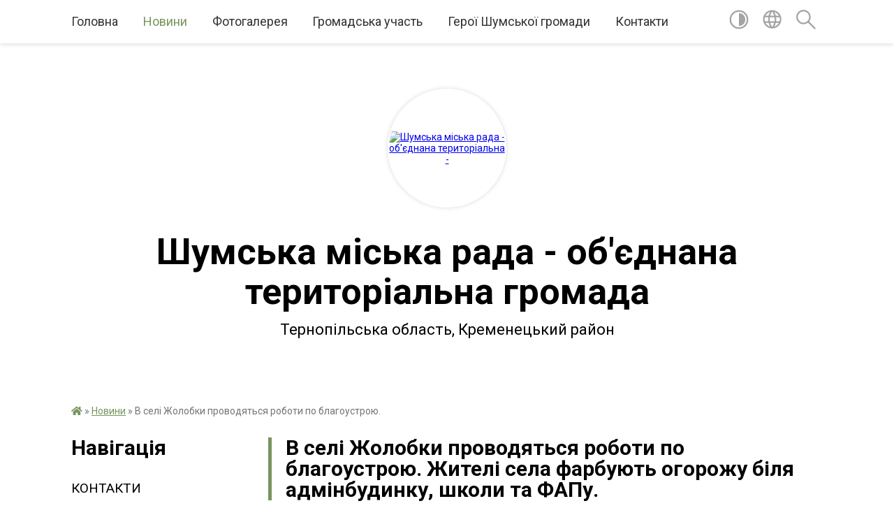

--- FILE ---
content_type: text/html; charset=UTF-8
request_url: https://shumska-gromada.gov.ua/news/12-30-15-03-06-2016/
body_size: 18927
content:
<!DOCTYPE html>
<html lang="uk">
<head>
	<!--[if IE]><meta http-equiv="X-UA-Compatible" content="IE=edge"><![endif]-->
	<meta charset="utf-8">
	<meta name="viewport" content="width=device-width, initial-scale=1">
	<!--[if IE]><script>
		document.createElement('header');
		document.createElement('nav');
		document.createElement('main');
		document.createElement('section');
		document.createElement('article');
		document.createElement('aside');
		document.createElement('footer');
		document.createElement('figure');
		document.createElement('figcaption');
	</script><![endif]-->
	<title>В селі Жолобки проводяться роботи по благоустрою. Жителі села фарбують огорожу біля адмінбудинку, школи та ФАПу. | Шумська громада</title>
	<meta name="description" content=". . ">
	<meta name="keywords" content="04396259, В, селі, Жолобки, проводяться, роботи, по, благоустрою., Жителі, села, фарбують, огорожу, біля, адмінбудинку,, школи, та, ФАПу., |, Шумська, громада">

	
		<meta property="og:image" content="https://rada.info/upload/users_files/04396259/fe6ac1cde6f4bcbaa1565cc60a8cccc8.jpg">
	<meta property="og:image:width" content="1500">
	<meta property="og:image:height" content="2000">
			<meta property="og:title" content="В селі Жолобки проводяться роботи по благоустрою. Жителі села фарбують огорожу біля адмінбудинку, школи та ФАПу.">
				<meta property="og:type" content="article">
	<meta property="og:url" content="https://shumska-gromada.gov.ua/news/12-30-15-03-06-2016/">
		
		<link rel="apple-touch-icon" sizes="57x57" href="https://gromada.org.ua/apple-icon-57x57.png">
	<link rel="apple-touch-icon" sizes="60x60" href="https://gromada.org.ua/apple-icon-60x60.png">
	<link rel="apple-touch-icon" sizes="72x72" href="https://gromada.org.ua/apple-icon-72x72.png">
	<link rel="apple-touch-icon" sizes="76x76" href="https://gromada.org.ua/apple-icon-76x76.png">
	<link rel="apple-touch-icon" sizes="114x114" href="https://gromada.org.ua/apple-icon-114x114.png">
	<link rel="apple-touch-icon" sizes="120x120" href="https://gromada.org.ua/apple-icon-120x120.png">
	<link rel="apple-touch-icon" sizes="144x144" href="https://gromada.org.ua/apple-icon-144x144.png">
	<link rel="apple-touch-icon" sizes="152x152" href="https://gromada.org.ua/apple-icon-152x152.png">
	<link rel="apple-touch-icon" sizes="180x180" href="https://gromada.org.ua/apple-icon-180x180.png">
	<link rel="icon" type="image/png" sizes="192x192"  href="https://gromada.org.ua/android-icon-192x192.png">
	<link rel="icon" type="image/png" sizes="32x32" href="https://gromada.org.ua/favicon-32x32.png">
	<link rel="icon" type="image/png" sizes="96x96" href="https://gromada.org.ua/favicon-96x96.png">
	<link rel="icon" type="image/png" sizes="16x16" href="https://gromada.org.ua/favicon-16x16.png">
	<link rel="manifest" href="https://gromada.org.ua/manifest.json">
	<meta name="msapplication-TileColor" content="#ffffff">
	<meta name="msapplication-TileImage" content="https://gromada.org.ua/ms-icon-144x144.png">
	<meta name="theme-color" content="#ffffff">
	
	
		<meta name="robots" content="">
	
	<link href="https://fonts.googleapis.com/css?family=Merriweather:400i,700|Roboto:400,400i,700,700i&amp;subset=cyrillic-ext" rel="stylesheet">

    <link rel="preload" href="https://cdnjs.cloudflare.com/ajax/libs/font-awesome/5.9.0/css/all.min.css" as="style">
	<link rel="stylesheet" href="https://cdnjs.cloudflare.com/ajax/libs/font-awesome/5.9.0/css/all.min.css" integrity="sha512-q3eWabyZPc1XTCmF+8/LuE1ozpg5xxn7iO89yfSOd5/oKvyqLngoNGsx8jq92Y8eXJ/IRxQbEC+FGSYxtk2oiw==" crossorigin="anonymous" referrerpolicy="no-referrer" />
	
    <link rel="preload" href="//gromada.org.ua/themes/red/css/styles_vip.css?v=2.3" as="style">
	<link rel="stylesheet" href="//gromada.org.ua/themes/red/css/styles_vip.css?v=2.3">
	<link rel="stylesheet" href="//gromada.org.ua/themes/red/css/289/theme_vip.css?v=1768376072">
	
		<!--[if lt IE 9]>
	<script src="https://oss.maxcdn.com/html5shiv/3.7.2/html5shiv.min.js"></script>
	<script src="https://oss.maxcdn.com/respond/1.4.2/respond.min.js"></script>
	<![endif]-->
	<!--[if gte IE 9]>
	<style type="text/css">
		.gradient { filter: none; }
	</style>
	<![endif]-->

</head>
<body class="">

	<a href="#top_menu" class="skip-link link" aria-label="Перейти до головного меню (Alt+1)" accesskey="1">Перейти до головного меню (Alt+1)</a>
	<a href="#left_menu" class="skip-link link" aria-label="Перейти до бічного меню (Alt+2)" accesskey="2">Перейти до бічного меню (Alt+2)</a>
    <a href="#main_content" class="skip-link link" aria-label="Перейти до головного вмісту (Alt+3)" accesskey="3">Перейти до текстового вмісту (Alt+3)</a>




	
	<section class="top_nav">
		<div class="wrap">
			<div class="row">
				<div class="grid-80">
					<nav class="main_menu" id="top_menu">
						<ul>
														<li class="">
								<a href="https://shumska-gromada.gov.ua/main/">Головна</a>
																							</li>
														<li class="active has-sub">
								<a href="https://shumska-gromada.gov.ua/news/">Новини</a>
																<button onclick="return show_next_level(this);" aria-label="Показати підменю"></button>
																								<ul>
																		<li>
										<a href="https://shumska-gromada.gov.ua/bezoplatna-pravova-dopomoga-informue-08-49-54-13-12-2018/">Роз'яснення правового характеру</a>
																													</li>
																		<li>
										<a href="https://shumska-gromada.gov.ua/bezoplatna-pravova-dopomoga-informue-10-13-29-20-02-2020/">Безоплатна правова допомога інформує</a>
																													</li>
																		<li class="has-sub">
										<a href="https://shumska-gromada.gov.ua/podatkovi-novini-14-25-11-16-02-2021/">Податкові новини</a>
																				<button onclick="return show_next_level(this);" aria-label="Показати підменю"></button>
																														<ul>
																						<li>
												<a href="https://shumska-gromada.gov.ua/2022-rik-15-35-55-04-01-2022/">2022 рік</a>
											</li>
																						<li>
												<a href="https://shumska-gromada.gov.ua/2021-10-38-01-11-03-2021/">2021</a>
											</li>
																						<li>
												<a href="https://shumska-gromada.gov.ua/2023-17-44-37-26-08-2023/">2023</a>
											</li>
																						<li>
												<a href="https://shumska-gromada.gov.ua/2024-11-08-30-27-05-2024/">2024</a>
											</li>
																																</ul>
																			</li>
																		<li class="has-sub">
										<a href="https://shumska-gromada.gov.ua/pensijnij-fond-informue-09-05-35-10-03-2021/">Пенсійний фонд інформує</a>
																				<button onclick="return show_next_level(this);" aria-label="Показати підменю"></button>
																														<ul>
																						<li>
												<a href="https://shumska-gromada.gov.ua/2022-13-48-01-05-01-2022/">2022</a>
											</li>
																						<li>
												<a href="https://shumska-gromada.gov.ua/2024-10-04-08-06-06-2024/">2024</a>
											</li>
																						<li>
												<a href="https://shumska-gromada.gov.ua/2023-09-26-15-03-01-2023/">2023</a>
											</li>
																						<li>
												<a href="https://shumska-gromada.gov.ua/2025-rik-08-41-32-31-01-2025/">2025 рік</a>
											</li>
																																</ul>
																			</li>
																		<li>
										<a href="https://shumska-gromada.gov.ua/upravlinnya-zahidnogo-ofisu-derzhauditsluzhbi-v-ternopilskij-oblasti-10-26-45-04-05-2023/">Управління Західного офісу Держаудитслужби в Тернопільській області</a>
																													</li>
																		<li>
										<a href="https://shumska-gromada.gov.ua/centr-zajnyatosti-23-12-12-21-06-2023/">Центр зайнятості</a>
																													</li>
																		<li class="has-sub">
										<a href="https://shumska-gromada.gov.ua/veteranska-politika-08-09-32-24-10-2024/">Ветеранська політика</a>
																				<button onclick="return show_next_level(this);" aria-label="Показати підменю"></button>
																														<ul>
																						<li>
												<a href="https://shumska-gromada.gov.ua/2024-rik-08-10-14-24-10-2024/">2024 рік</a>
											</li>
																						<li>
												<a href="https://shumska-gromada.gov.ua/2025-rik-11-51-57-21-01-2025/">2025 рік</a>
											</li>
																																</ul>
																			</li>
																		<li>
										<a href="https://shumska-gromada.gov.ua/zahisniki-shumskoi-gromadi-14-12-16-16-07-2024/">Захисники Шумської громади</a>
																													</li>
																		<li class="has-sub">
										<a href="https://shumska-gromada.gov.ua/ternopilska-mitnicya-09-06-42-15-01-2025/">Тернопільська митниця</a>
																				<button onclick="return show_next_level(this);" aria-label="Показати підменю"></button>
																														<ul>
																						<li>
												<a href="https://shumska-gromada.gov.ua/2025-rik-09-09-22-15-01-2025/">2025 рік</a>
											</li>
																																</ul>
																			</li>
																										</ul>
															</li>
														<li class=" has-sub">
								<a href="https://shumska-gromada.gov.ua/photo/">Фотогалерея</a>
																<button onclick="return show_next_level(this);" aria-label="Показати підменю"></button>
																								<ul>
																		<li>
										<a href="https://shumska-gromada.gov.ua/videogalereya-11-54-10-15-05-2017/">Відеогалерея</a>
																													</li>
																										</ul>
															</li>
														<li class=" has-sub">
								<a href="https://shumska-gromada.gov.ua/gromadska-uchast-10-32-57-03-10-2025/">Громадська участь</a>
																<button onclick="return show_next_level(this);" aria-label="Показати підменю"></button>
																								<ul>
																		<li>
										<a href="https://shumska-gromada.gov.ua/gromadskij-bjudzhet-10-38-49-03-10-2025/">Громадський бюджет</a>
																													</li>
																		<li>
										<a href="https://shumska-gromada.gov.ua/epeticii-10-39-11-03-10-2025/">Е-петиції</a>
																													</li>
																		<li>
										<a href="https://shumska-gromada.gov.ua/elektronni-konsultacii-ta-opituvannya-10-39-29-03-10-2025/">Електронні консультації та опитування</a>
																													</li>
																		<li>
										<a href="https://shumska-gromada.gov.ua/statut-16-47-35-20-10-2025/">Статут</a>
																													</li>
																										</ul>
															</li>
														<li class="">
								<a href="https://shumska-gromada.gov.ua/geroi-shumskoi-gromadi-12-11-46-16-07-2024/">Герої Шумської громади</a>
																							</li>
														<li class="">
								<a href="https://shumska-gromada.gov.ua/feedback/">Контакти</a>
																							</li>
													</ul>
					</nav>
					&nbsp;
					<button class="menu-button" id="open-button"><i class="fas fa-bars"></i> Меню сайту</button>
				</div>
				<div class="grid-20">
					<nav class="special_menu">
						<ul>
															<li class="alt_link"><a href="#" title="Версія для людей з вадами зору" onclick="return set_special('093a8c1d2e20690117eaeab512f0d4b0f9646698');"><img class="svg ico" src="//gromada.org.ua/themes/red/img/ico/contrast_ico.svg"></a></li>
								<li class="translate_link"><a href="#" class="show_translate" title="Показати перекладач"><img class="svg ico" src="//gromada.org.ua/themes/red/img/ico/world_ico.svg"></a></li>
								<li><a href="#" class="show_search" title="Показати поле пошуку"><img class="svg ico" src="//gromada.org.ua/themes/red/img/ico/search_ico.svg"></a></li>
													</ul>
					</nav>
					<form action="https://shumska-gromada.gov.ua/search/" class="search_form">
						<input type="text" name="q" value="" placeholder="Пошук..." aria-label="Введіть пошукову фразу" required>
						<button type="submit" name="search" value="y" aria-label="Здійснити пошук"><i class="fa fa-search"></i></button>
					</form>
					<div class="translate_block">
						<div id="google_translate_element"></div>
					</div>
				</div>
				<div class="clearfix"></div>
			</div>
		</div>
	</section>

	<div class="wrap2">
		<header>
			<div class="wrap">
				<div class="logo">
					<a href="https://shumska-gromada.gov.ua/" id="logo" class="form_2">
						<img src="https://rada.info/upload/users_files/04396259/gerb/Logo_1.png" alt="Шумська міська рада - об'єднана територіальна - ">
					</a>
				</div>
				<div class="title">
					<div class="slogan_1">Шумська міська рада - об'єднана територіальна громада</div><br>
					<div class="slogan_2">Тернопільська область, Кременецький район</div>
				</div>
			</div>
		</header>
	</div>

	<div class="wrap">
				
		<section class="bread_crumbs">
		<div xmlns:v="http://rdf.data-vocabulary.org/#"><a href="https://shumska-gromada.gov.ua/" title="Головна сторінка"><i class="fas fa-home"></i></a> &raquo; <a href="https://shumska-gromada.gov.ua/news/" aria-current="page">Новини</a>  &raquo; <span>В селі Жолобки проводяться роботи по благоустрою.</span></div>
	</section>
	
	<section class="center_block">
		<div class="row">
			<div class="grid-25 fr">
				<aside>
				
									
					<div class="sidebar_title" id="left_menu">Навігація</div>
					
					<nav class="sidebar_menu">
						<ul>
														<li class="">
								<a href="https://shumska-gromada.gov.ua/kontakti-11-24-21-25-06-2018/">КОНТАКТИ</a>
																							</li>
														<li class="">
								<a href="https://shumska-gromada.gov.ua/golova-gromadi-15-41-43-30-03-2016/">Голова громади</a>
																							</li>
														<li class=" has-sub">
								<a href="https://shumska-gromada.gov.ua/deputati-gromadi-15-40-28-30-03-2016/">Депутати громади</a>
																<button onclick="return show_next_level(this);" aria-label="Показати підменю"></button>
																								<ul>
																		<li class="">
										<a href="https://shumska-gromada.gov.ua/reglament-13-01-04-13-04-2023/">Регламент</a>
																													</li>
																		<li class="">
										<a href="https://shumska-gromada.gov.ua/kodeks-etiki-deputata-12-18-19-29-07-2021/">Кодекс етики депутата</a>
																													</li>
																										</ul>
															</li>
														<li class=" has-sub">
								<a href="https://shumska-gromada.gov.ua/pracivniki-gromadi-17-12-17-30-03-2016/">Структура виконавчого апарату</a>
																<button onclick="return show_next_level(this);" aria-label="Показати підменю"></button>
																								<ul>
																		<li class="">
										<a href="https://shumska-gromada.gov.ua/struktura-vikonavchogo-aparatu-11-30-04-13-01-2020/">Структура виконавчого апарату</a>
																													</li>
																		<li class="">
										<a href="https://shumska-gromada.gov.ua/chleni-vikonavchogo-komitetu-08-40-10-18-02-2021/">Члени виконавчого комітету</a>
																													</li>
																										</ul>
															</li>
														<li class="">
								<a href="https://shumska-gromada.gov.ua/istoriya-17-31-00-30-03-2016/">Історія</a>
																							</li>
														<li class=" has-sub">
								<a href="https://shumska-gromada.gov.ua/bjudzhet-14-43-12-17-05-2019/">БЮДЖЕТ</a>
																<button onclick="return show_next_level(this);" aria-label="Показати підменю"></button>
																								<ul>
																		<li class="">
										<a href="https://shumska-gromada.gov.ua/bjudzhetnij-reglament-09-07-00-07-07-2020/">Бюджетний регламент</a>
																													</li>
																		<li class=" has-sub">
										<a href="https://shumska-gromada.gov.ua/bjudzhet-dlya-gromadyan-14-46-03-17-05-2019/">Бюджет для громадян</a>
																				<button onclick="return show_next_level(this);" aria-label="Показати підменю"></button>
																														<ul>
																						<li><a href="https://shumska-gromada.gov.ua/2020-17-01-10-13-07-2021/">2020</a></li>
																																</ul>
																			</li>
																		<li class="">
										<a href="https://shumska-gromada.gov.ua/perelik-rozporyadnikiv-bjudzhetnih-koshtiv-14-46-35-17-05-2019/">Перелік розпорядників бюджетних коштів</a>
																													</li>
																		<li class=" has-sub">
										<a href="https://shumska-gromada.gov.ua/rozporyadzhennya-bjudzhetni-zapiti-14-47-16-17-05-2019/">Бюджетні запити</a>
																				<button onclick="return show_next_level(this);" aria-label="Показати підменю"></button>
																														<ul>
																						<li><a href="https://shumska-gromada.gov.ua/miska-rada-16-19-21-30-06-2021/">Міська рада</a></li>
																						<li><a href="https://shumska-gromada.gov.ua/finansove-upravlinnya-16-31-34-30-06-2021/">Фінансове управління</a></li>
																						<li><a href="https://shumska-gromada.gov.ua/upravlinnya-osviti-kulturi-molodi-sportu-ta-turizmu-16-37-44-30-06-2021/">Управління освіти, культури, молоді, спорту та туризму</a></li>
																						<li><a href="https://shumska-gromada.gov.ua/sluzhba-u-spravah-ditej-09-31-42-14-11-2024/">Служба у справах дітей</a></li>
																						<li><a href="https://shumska-gromada.gov.ua/instrukciya-11-55-12-18-11-2025/">Інструкція</a></li>
																																</ul>
																			</li>
																		<li class=" has-sub">
										<a href="https://shumska-gromada.gov.ua/proekti-rishen-14-47-32-17-05-2019/">Проєкти рішень</a>
																				<button onclick="return show_next_level(this);" aria-label="Показати підменю"></button>
																														<ul>
																						<li><a href="https://shumska-gromada.gov.ua/2025-15-25-31-10-12-2025/">2025</a></li>
																						<li><a href="https://shumska-gromada.gov.ua/2024-19-26-28-15-12-2023/">2024</a></li>
																						<li><a href="https://shumska-gromada.gov.ua/2023-14-58-43-05-12-2022/">2023</a></li>
																						<li><a href="https://shumska-gromada.gov.ua/2022-12-05-03-09-12-2021/">2022</a></li>
																						<li><a href="https://shumska-gromada.gov.ua/2021-17-59-19-11-12-2020/">2021</a></li>
																						<li><a href="https://shumska-gromada.gov.ua/2020-15-48-06-10-12-2019/">2020</a></li>
																						<li><a href="https://shumska-gromada.gov.ua/2019-14-26-08-11-06-2019/">2019</a></li>
																						<li><a href="https://shumska-gromada.gov.ua/2018-11-13-46-18-05-2019/">2018</a></li>
																						<li><a href="https://shumska-gromada.gov.ua/2017-11-13-27-18-05-2019/">2017</a></li>
																																</ul>
																			</li>
																		<li class=" has-sub">
										<a href="https://shumska-gromada.gov.ua/rishennya-14-47-49-17-05-2019/">Рішення</a>
																				<button onclick="return show_next_level(this);" aria-label="Показати підменю"></button>
																														<ul>
																						<li><a href="https://shumska-gromada.gov.ua/2025-13-03-58-27-12-2024/">2025</a></li>
																						<li><a href="https://shumska-gromada.gov.ua/2024-14-48-23-01-04-2024/">2024</a></li>
																						<li><a href="https://shumska-gromada.gov.ua/2023-10-11-21-26-12-2022/">2023</a></li>
																						<li><a href="https://shumska-gromada.gov.ua/2022-rik-11-33-36-08-02-2022/">2022</a></li>
																						<li><a href="https://shumska-gromada.gov.ua/2021-11-32-43-31-12-2020/">2021</a></li>
																						<li><a href="https://shumska-gromada.gov.ua/2020-11-00-55-21-12-2019/">2020</a></li>
																						<li><a href="https://shumska-gromada.gov.ua/2019-14-37-34-11-06-2019/">2019</a></li>
																						<li><a href="https://shumska-gromada.gov.ua/2018-12-12-12-18-05-2019/">2018</a></li>
																						<li><a href="https://shumska-gromada.gov.ua/2017-12-07-41-18-05-2019/">2017</a></li>
																																</ul>
																			</li>
																		<li class=" has-sub">
										<a href="https://shumska-gromada.gov.ua/prognoz-bjudzhetu-11-39-10-05-09-2025/">Прогноз бюджету</a>
																				<button onclick="return show_next_level(this);" aria-label="Показати підменю"></button>
																														<ul>
																						<li><a href="https://shumska-gromada.gov.ua/2026-11-58-01-05-09-2025/">2026-2028</a></li>
																																</ul>
																			</li>
																		<li class=" has-sub">
										<a href="https://shumska-gromada.gov.ua/zviti-15-09-30-17-05-2019/">Звіти</a>
																				<button onclick="return show_next_level(this);" aria-label="Показати підменю"></button>
																														<ul>
																						<li><a href="https://shumska-gromada.gov.ua/richni-15-09-55-17-05-2019/">Річні</a></li>
																						<li><a href="https://shumska-gromada.gov.ua/kvartalni-15-10-17-17-05-2019/">Квартальні</a></li>
																																</ul>
																			</li>
																		<li class="">
										<a href="https://shumska-gromada.gov.ua/miscevi-podatki-i-zbori-11-01-36-30-10-2024/">Місцеві податки і збори</a>
																													</li>
																		<li class=" has-sub">
										<a href="https://shumska-gromada.gov.ua/informaciya-pro-vikonannya-miscevogo-bjudzhetu-u-2021-roci-st28-bku-10-43-01-19-02-2021/">Інформація про виконання місцевого бюджету (ст.28 БКУ)</a>
																				<button onclick="return show_next_level(this);" aria-label="Показати підменю"></button>
																														<ul>
																						<li><a href="https://shumska-gromada.gov.ua/2025-12-30-50-22-01-2025/">2025</a></li>
																						<li><a href="https://shumska-gromada.gov.ua/2024-16-37-09-10-01-2024/">2024</a></li>
																						<li><a href="https://shumska-gromada.gov.ua/2023-09-11-53-24-01-2023/">2023</a></li>
																						<li><a href="https://shumska-gromada.gov.ua/2022-14-31-29-30-10-2024/">2022</a></li>
																						<li><a href="https://shumska-gromada.gov.ua/2021-14-29-49-30-10-2024/">2021</a></li>
																																</ul>
																			</li>
																		<li class="">
										<a href="https://shumska-gromada.gov.ua/gendernoorientovane-bjudzhetuvannya-10-50-20-15-07-2021/">Гендерно-орієнтоване бюджетування</a>
																													</li>
																		<li class="">
										<a href="https://shumska-gromada.gov.ua/programi-socialnoekonomichnogo-rozvitku-shumskoi-gromadi-15-01-10-30-10-2024/">Програми соціально-економічного розвитку</a>
																													</li>
																		<li class="">
										<a href="https://shumska-gromada.gov.ua/pasporti-bjudzhetnih-program-ta-zviti-15-10-27-30-10-2024/">Паспорти бюджетних програм та звіти</a>
																													</li>
																		<li class="">
										<a href="https://shumska-gromada.gov.ua/gromadskij-bjudzhet-15-15-53-30-10-2024/">Громадський бюджет</a>
																													</li>
																										</ul>
															</li>
														<li class=" has-sub">
								<a href="https://shumska-gromada.gov.ua/docs/">Нормативні документи</a>
																<button onclick="return show_next_level(this);" aria-label="Показати підменю"></button>
																								<ul>
																		<li class=" has-sub">
										<a href="https://shumska-gromada.gov.ua/rishennya-vikonkom-11-34-54-03-08-2016/">Рішення виконкому</a>
																				<button onclick="return show_next_level(this);" aria-label="Показати підменю"></button>
																														<ul>
																						<li><a href="https://shumska-gromada.gov.ua/rishennya-vikonkomu-2025-11-21-57-06-01-2025/">Рішення виконкому 2025</a></li>
																						<li><a href="https://shumska-gromada.gov.ua/proekti-vikonkomu-2025-09-05-55-18-02-2025/">Проєкти рішень виконкому 2025</a></li>
																						<li><a href="https://shumska-gromada.gov.ua/rishennya-vikonkomu-2024-r-12-21-13-01-04-2024/">Рішення виконкому 2024</a></li>
																						<li><a href="https://shumska-gromada.gov.ua/proekti-rishennya-2024-11-18-23-09-05-2024/">Проекти рішення 2024</a></li>
																						<li><a href="https://shumska-gromada.gov.ua/proekti-2022-rik-09-35-41-04-01-2022/">Проєкти 2022 рік</a></li>
																						<li><a href="https://shumska-gromada.gov.ua/rishennya-vikonkomu-2022-08-43-40-11-05-2022/">Рішення виконкому 2022</a></li>
																						<li><a href="https://shumska-gromada.gov.ua/proekti-rishennya-vikonkomu-2021-r-11-31-30-18-01-2021/">Проєкти рішень виконкому 2021 р.</a></li>
																						<li><a href="https://shumska-gromada.gov.ua/rishennya-vikonkomu-14-38-46-04-01-2021/">Рішення виконкому 2020-2021</a></li>
																						<li><a href="https://shumska-gromada.gov.ua/proekti-rishen-vikonkomu-09-16-04-01-02-2019/">Проєкти рішень виконкому 2019-2020 рр.</a></li>
																						<li><a href="https://shumska-gromada.gov.ua/rishennya-vikonkomu-2018-14-42-10-04-01-2021/">Рішення виконкому 2018</a></li>
																						<li><a href="https://shumska-gromada.gov.ua/rishennya-vikonkomu-2017-14-43-15-04-01-2021/">Рішення виконкому 2016-2017</a></li>
																																</ul>
																			</li>
																		<li class=" has-sub">
										<a href="https://shumska-gromada.gov.ua/proekti-rishen-10-49-56-11-07-2018/">Проєкти рішень сесій</a>
																				<button onclick="return show_next_level(this);" aria-label="Показати підменю"></button>
																														<ul>
																						<li><a href="https://shumska-gromada.gov.ua/2025-rik-11-22-51-06-01-2025/">2025 рік</a></li>
																						<li><a href="https://shumska-gromada.gov.ua/2024-rik-11-12-18-22-04-2024/">2024 рік</a></li>
																						<li><a href="https://shumska-gromada.gov.ua/2022-09-33-02-04-01-2022/">2022 рік</a></li>
																						<li><a href="https://shumska-gromada.gov.ua/2021-r-7-sesiya-20-19-09-20-04-2021/">2021 рік</a></li>
																						<li><a href="https://shumska-gromada.gov.ua/2020-rik-15-33-32-17-01-2020/">2020 рік</a></li>
																																</ul>
																			</li>
																		<li class=" has-sub">
										<a href="https://shumska-gromada.gov.ua/rishennya-sesij-1528900036/">Рішення сесій</a>
																				<button onclick="return show_next_level(this);" aria-label="Показати підменю"></button>
																														<ul>
																						<li><a href="https://shumska-gromada.gov.ua/2025-rik-10-26-36-17-01-2025/">2025 рік</a></li>
																						<li><a href="https://shumska-gromada.gov.ua/2024-rik-12-18-15-01-04-2024/">2024 рік</a></li>
																						<li><a href="https://shumska-gromada.gov.ua/2022-rik-10-16-24-08-02-2022/">2022 рік</a></li>
																						<li><a href="https://shumska-gromada.gov.ua/2021-10-27-50-03-03-2021/">2021 рік</a></li>
																						<li><a href="https://shumska-gromada.gov.ua/2020-14-46-34-25-03-2020/">2020 рік</a></li>
																						<li><a href="https://shumska-gromada.gov.ua/2019-16-42-36-11-07-2019/">2019 рік</a></li>
																																</ul>
																			</li>
																		<li class=" has-sub">
										<a href="https://shumska-gromada.gov.ua/protokoli-sesij-15-35-29-25-05-2020/">Протоколи засідань комісій і сесій</a>
																				<button onclick="return show_next_level(this);" aria-label="Показати підменю"></button>
																														<ul>
																						<li><a href="https://shumska-gromada.gov.ua/2025-rik-15-43-33-17-01-2025/">2025 рік</a></li>
																						<li><a href="https://shumska-gromada.gov.ua/2024-12-15-33-15-08-2024/">2024 рік</a></li>
																						<li><a href="https://shumska-gromada.gov.ua/2023-14-36-34-30-10-2024/">2023</a></li>
																						<li><a href="https://shumska-gromada.gov.ua/2022-rik-09-34-57-04-01-2022/">2022 рік</a></li>
																						<li><a href="https://shumska-gromada.gov.ua/2021-rik-16-30-40-07-07-2021/">2020-2021 рік</a></li>
																						<li><a href="https://shumska-gromada.gov.ua/2019-rik-15-35-52-25-05-2020/">2019 рік</a></li>
																																</ul>
																			</li>
																		<li class=" has-sub">
										<a href="https://shumska-gromada.gov.ua/rozporyadzhennya-1528445605/">Розпорядження</a>
																				<button onclick="return show_next_level(this);" aria-label="Показати підменю"></button>
																														<ul>
																						<li><a href="https://shumska-gromada.gov.ua/2025-10-45-47-13-01-2025/">2025 рік</a></li>
																						<li><a href="https://shumska-gromada.gov.ua/2024-09-47-43-05-04-2024/">2024 рік</a></li>
																						<li><a href="https://shumska-gromada.gov.ua/2021-10-06-11-31-03-2021/">2021 рік</a></li>
																						<li><a href="https://shumska-gromada.gov.ua/rozporyadzhennya-2020-rik-15-37-43-13-03-2020/">2020 рік</a></li>
																						<li><a href="https://shumska-gromada.gov.ua/2019-rik-14-37-02-20-02-2019/">2019 рік</a></li>
																						<li><a href="https://shumska-gromada.gov.ua/2018-rik-1528445741/">2018 рік</a></li>
																																</ul>
																			</li>
																		<li class="">
										<a href="https://shumska-gromada.gov.ua/koncepciya-kompleksnoi-bezpeki-shumskoi-gromadi-16-10-34-18-02-2021/">Концепція комплексної безпеки Шумської громади</a>
																													</li>
																		<li class=" has-sub">
										<a href="https://shumska-gromada.gov.ua/kvartirna-cherga-miskoi-radi-15-05-16-10-02-2017/">Квартирна черга міської ради</a>
																				<button onclick="return show_next_level(this);" aria-label="Показати підменю"></button>
																														<ul>
																						<li><a href="https://shumska-gromada.gov.ua/kvartirna-cherga-15-12-57-10-02-2017/">Першочергові списки квартирної черги</a></li>
																						<li><a href="https://shumska-gromada.gov.ua/zagalni-spiski-15-14-21-10-02-2017/">Загальні списки квартирної черги</a></li>
																						<li><a href="https://shumska-gromada.gov.ua/pozachergovi-spiski-kvartirnoi-chergi-15-20-36-10-02-2017/">Позачергові списки квартирної черги</a></li>
																																</ul>
																			</li>
																		<li class="">
										<a href="https://shumska-gromada.gov.ua/polozhennya-12-33-29-15-08-2016/">Положення</a>
																													</li>
																		<li class="">
										<a href="https://shumska-gromada.gov.ua/publichni-investicii-12-33-11-08-12-2025/">Публічні інвестиції</a>
																													</li>
																		<li class="">
										<a href="https://shumska-gromada.gov.ua/derzhavna-politika-u-sferi-zahistu-prav-spozhivachiv-09-01-31-18-02-2021/">Державна політика у сфері захисту прав споживачів</a>
																													</li>
																		<li class="">
										<a href="https://shumska-gromada.gov.ua/zviti-pro-robotu-starost-09-37-16-17-03-2025/">Звіти про роботу старост</a>
																													</li>
																		<li class="">
										<a href="https://shumska-gromada.gov.ua/pravila-blagoustroju-15-27-02-08-06-2017/">Правила благоустрою</a>
																													</li>
																		<li class="">
										<a href="https://shumska-gromada.gov.ua/pravila-12-25-46-18-11-2019/">Правила</a>
																													</li>
																		<li class="">
										<a href="https://shumska-gromada.gov.ua/zapobigannya-proyavam-korupcii-16-16-50-18-02-2021/">Запобігання проявам корупції</a>
																													</li>
																		<li class=" has-sub">
										<a href="https://shumska-gromada.gov.ua/zviti-miskogo-golovi-09-52-14-10-01-2022/">Звіти міського голови</a>
																				<button onclick="return show_next_level(this);" aria-label="Показати підменю"></button>
																														<ul>
																						<li><a href="https://shumska-gromada.gov.ua/2024-rik-09-55-45-29-01-2025/">2024 рік</a></li>
																						<li><a href="https://shumska-gromada.gov.ua/2023-12-16-53-19-11-2024/">2023 рік</a></li>
																						<li><a href="https://shumska-gromada.gov.ua/2022-rik-12-12-51-19-11-2024/">2022 рік</a></li>
																						<li><a href="https://shumska-gromada.gov.ua/2021-rik-09-52-36-10-01-2022/">2021 рік</a></li>
																																</ul>
																			</li>
																										</ul>
															</li>
														<li class=" has-sub">
								<a href="https://shumska-gromada.gov.ua/bezbarernist-14-42-42-29-05-2025/">Безбар'єрність</a>
																<button onclick="return show_next_level(this);" aria-label="Показати підменю"></button>
																								<ul>
																		<li class="">
										<a href="https://shumska-gromada.gov.ua/bezbarernij-marshrut-15-40-06-05-11-2025/">Безбар'єрний маршрут</a>
																													</li>
																		<li class="">
										<a href="https://shumska-gromada.gov.ua/diyalnist-gromadi-10-17-14-06-10-2025/">Діяльність громади</a>
																													</li>
																		<li class="">
										<a href="https://shumska-gromada.gov.ua/rada-bezbarernosti-14-44-14-29-05-2025/">Рада безбар'єрності</a>
																													</li>
																		<li class="">
										<a href="https://shumska-gromada.gov.ua/normativna-baza-14-44-53-29-05-2025/">Нормативна база</a>
																													</li>
																										</ul>
															</li>
														<li class="">
								<a href="https://shumska-gromada.gov.ua/strategiya-rozvitku-gromadi-10-35-01-19-05-2025/">Стратегія розвитку громади</a>
																							</li>
														<li class="">
								<a href="https://shumska-gromada.gov.ua/miscevi-podatki-i-zbori-11-07-07-30-10-2024/">Місцеві податки і збори</a>
																							</li>
														<li class=" has-sub">
								<a href="https://shumska-gromada.gov.ua/gromadskij-bjudzhet-12-10-11-19-10-2018/">Громадський бюджет</a>
																<button onclick="return show_next_level(this);" aria-label="Показати підменю"></button>
																								<ul>
																		<li class="">
										<a href="https://shumska-gromada.gov.ua/polozhennya-pro-bjudzhet-uchasti-12-14-59-19-10-2018/">Положення про бюджет участі</a>
																													</li>
																		<li class="">
										<a href="https://shumska-gromada.gov.ua/anketa-12-16-35-19-10-2018/">Бланк-заявка проєкту</a>
																													</li>
																										</ul>
															</li>
														<li class="">
								<a href="https://shumska-gromada.gov.ua/elektronni-konsultacii-ta-opituvannya-15-01-58-09-01-2023/">Електронні консультації та опитування</a>
																							</li>
														<li class=" has-sub">
								<a href="https://shumska-gromada.gov.ua/regulyatorni-akti-14-47-22-05-07-2016/">Регуляторна політика</a>
																<button onclick="return show_next_level(this);" aria-label="Показати підменю"></button>
																								<ul>
																		<li class="">
										<a href="https://shumska-gromada.gov.ua/plan-regulyatornoi-diyalnosti-10-52-41-26-01-2022/">План регуляторної діяльності</a>
																													</li>
																		<li class="">
										<a href="https://shumska-gromada.gov.ua/reestr-dijuchih-regulyatornih-aktiv-15-54-44-21-12-2023/">Реєстр діючих регуляторних актів</a>
																													</li>
																		<li class="">
										<a href="https://shumska-gromada.gov.ua/zviti-10-59-01-27-11-2024/">Звіти</a>
																													</li>
																										</ul>
															</li>
														<li class=" has-sub">
								<a href="javascript:;">Управління освіти, культури, молоді, спорту та туризму</a>
																<button onclick="return show_next_level(this);" aria-label="Показати підменю"></button>
																								<ul>
																		<li class="">
										<a href="https://shumska-gromada.gov.ua/polozhennya-pro-upravlinnya-15-30-24-30-07-2021/">Положення про управління</a>
																													</li>
																										</ul>
															</li>
														<li class=" has-sub">
								<a href="https://shumska-gromada.gov.ua/viddil-zemelnih-vidnosin-15-24-45-04-02-2019/">Відділ земельних ресурсів та охорони навколишнього середовища</a>
																<button onclick="return show_next_level(this);" aria-label="Показати підменю"></button>
																								<ul>
																		<li class="">
										<a href="https://shumska-gromada.gov.ua/polozhennya-11-02-28-13-01-2020/">Положення</a>
																													</li>
																		<li class="">
										<a href="https://shumska-gromada.gov.ua/reestri-11-03-11-13-01-2020/">Реєстри</a>
																													</li>
																		<li class="">
										<a href="https://shumska-gromada.gov.ua/stavki-orendnoi-plati-11-04-53-13-01-2020/">Ставки орендної плати</a>
																													</li>
																		<li class="">
										<a href="https://shumska-gromada.gov.ua/dokumenti-11-07-04-07-04-2023/">Документи</a>
																													</li>
																										</ul>
															</li>
														<li class=" has-sub">
								<a href="https://shumska-gromada.gov.ua/finansove-upravlinnya-15-25-59-09-06-2016/">Фінансове управління</a>
																<button onclick="return show_next_level(this);" aria-label="Показати підменю"></button>
																								<ul>
																		<li class="">
										<a href="https://shumska-gromada.gov.ua/polozhennya-pro-finansove-upravlinnya-11-11-27-13-01-2020/">Положення про фінансове управління</a>
																													</li>
																		<li class="">
										<a href="https://shumska-gromada.gov.ua/rozporyadzhennya-bjudzhetni-zapiti-10-03-18-27-12-2016/">Розпорядження - бюджетні запити</a>
																													</li>
																		<li class="">
										<a href="https://shumska-gromada.gov.ua/pasporti-bjudzhetnih-program-16-01-47-31-03-2020/">Паспорти бюджетних програм та звіти</a>
																													</li>
																		<li class="">
										<a href="https://shumska-gromada.gov.ua/bjudzhetnij-zapit-11-12-49-26-02-2021/">Бюджетний запит</a>
																													</li>
																		<li class="">
										<a href="https://shumska-gromada.gov.ua/koshtoris-11-16-44-26-02-2021/">Кошторис</a>
																													</li>
																		<li class="">
										<a href="https://shumska-gromada.gov.ua/finansovij-zvit-16-13-36-10-07-2023/">Фінансовий звіт</a>
																													</li>
																										</ul>
															</li>
														<li class=" has-sub">
								<a href="https://shumska-gromada.gov.ua/komunalni-pidpriemstva-10-42-29-04-08-2016/">КП "Шумськкомунсервіс"</a>
																<button onclick="return show_next_level(this);" aria-label="Показати підменю"></button>
																								<ul>
																		<li class="">
										<a href="https://shumska-gromada.gov.ua/dokumenti-15-29-45-15-06-2020/">Документи</a>
																													</li>
																		<li class="">
										<a href="https://shumska-gromada.gov.ua/investicijna-programa-14-32-48-14-07-2021/">Інвестиційна програма</a>
																													</li>
																										</ul>
															</li>
														<li class=" has-sub">
								<a href="https://shumska-gromada.gov.ua/komunalna-ustanova-centr-nadannya-socialnih-poslug-shumskoi-miskoi-radi-14-09-13-16-03-2018/">КУ «Центр надання соціальних послуг»</a>
																<button onclick="return show_next_level(this);" aria-label="Показати підменю"></button>
																								<ul>
																		<li class="">
										<a href="https://shumska-gromada.gov.ua/derzhavni-zakupivli-10-48-33-07-11-2024/">Державні закупівлі</a>
																													</li>
																		<li class="">
										<a href="https://shumska-gromada.gov.ua/polozhennya-pro-viddilennya-10-48-33-05-11-2019/">Положення</a>
																													</li>
																		<li class="">
										<a href="https://shumska-gromada.gov.ua/statut-11-37-17-15-01-2020/">Статут</a>
																													</li>
																		<li class="">
										<a href="https://shumska-gromada.gov.ua/struktura-11-56-27-15-01-2020/">Структура</a>
																													</li>
																		<li class="">
										<a href="https://shumska-gromada.gov.ua/posluga-socialne-taksi-10-09-20-29-01-2020/">Послуга «Соціальне таксі»</a>
																													</li>
																		<li class="">
										<a href="https://shumska-gromada.gov.ua/dokumenti-10-35-58-30-09-2021/">Документи</a>
																													</li>
																										</ul>
															</li>
														<li class=" has-sub">
								<a href="https://shumska-gromada.gov.ua/centr-nadannya-administrativnih-poslug-11-30-18-08-04-2016/">Центр надання адміністративних послуг</a>
																<button onclick="return show_next_level(this);" aria-label="Показати підменю"></button>
																								<ul>
																		<li class=" has-sub">
										<a href="https://shumska-gromada.gov.ua/reglament-13-01-01-22-05-2017/">Інформація про Центр надання адміністративних послуг</a>
																				<button onclick="return show_next_level(this);" aria-label="Показати підменю"></button>
																														<ul>
																						<li><a href="https://shumska-gromada.gov.ua/adresa-ta-kontakti-16-24-42-11-02-2020/">Адреса та контакти</a></li>
																						<li><a href="https://shumska-gromada.gov.ua/grafik-roboti-cnap-16-25-18-11-02-2020/">Графік роботи ЦНАП</a></li>
																						<li><a href="https://shumska-gromada.gov.ua/foto-centru-16-25-39-11-02-2020/">Фото Центру</a></li>
																						<li><a href="https://shumska-gromada.gov.ua/posadovi-osobi-centru-16-26-15-11-02-2020/">Посадові особи Центру</a></li>
																																</ul>
																			</li>
																		<li class=" has-sub">
										<a href="https://shumska-gromada.gov.ua/polozhennya-15-34-15-22-05-2017/">Нормативна база діяльності ЦНАП</a>
																				<button onclick="return show_next_level(this);" aria-label="Показати підменю"></button>
																														<ul>
																						<li><a href="https://shumska-gromada.gov.ua/zakoni-ukraini-16-26-39-11-02-2020/">Закони України</a></li>
																						<li><a href="https://shumska-gromada.gov.ua/postanovi-kmu-16-27-04-11-02-2020/">Постанови КМУ</a></li>
																						<li><a href="https://shumska-gromada.gov.ua/rozporyadzhennya-16-27-29-11-02-2020/">Розпорядження КМУ</a></li>
																						<li><a href="https://shumska-gromada.gov.ua/rozporyadzhennya-golovi-rishennya-miskoi-radi-16-28-49-11-02-2020/">Розпорядження голови, рішення міської ради</a></li>
																																</ul>
																			</li>
																		<li class=" has-sub">
										<a href="https://shumska-gromada.gov.ua/perelik-administrativnih-poslug-15-41-46-22-05-2017/">Положення, регламент та перелік послуг ЦНАП</a>
																				<button onclick="return show_next_level(this);" aria-label="Показати підменю"></button>
																														<ul>
																						<li><a href="https://shumska-gromada.gov.ua/polozhennya-pro-cnap-16-29-25-11-02-2020/">Положення про ЦНАП</a></li>
																						<li><a href="https://shumska-gromada.gov.ua/reglament-cnap-16-29-59-11-02-2020/">Регламент ЦНАП</a></li>
																						<li><a href="https://shumska-gromada.gov.ua/perelik-poslug-cnap-16-30-26-11-02-2020/">Перелік послуг ЦНАП</a></li>
																																</ul>
																			</li>
																		<li class=" has-sub">
										<a href="https://shumska-gromada.gov.ua/informacijni-kartki-12-42-17-23-05-2017/">Інформаційні картки</a>
																				<button onclick="return show_next_level(this);" aria-label="Показати підменю"></button>
																														<ul>
																						<li><a href="https://shumska-gromada.gov.ua/informacijni-kartki-golonogo-teritorialnogo-upravlinnya-justicii-v-ternopilskij-oblasti-schodo-derzhavnoi-reestracii-gromadskih-obednanprofspilok-ta-p/">Інформаційні картки Головного територіального управління юстиції в Тернопільській області щодо державної реєстрації громадських об'єднань, профспілок та політичних партій</a></li>
																						<li><a href="https://shumska-gromada.gov.ua/informacijna-kartka-zemelnih-vidnosi-miskoi-radi-12-44-18-23-05-2017/">Інформаційна картка земельних відносин міської ради</a></li>
																						<li><a href="https://shumska-gromada.gov.ua/informacijni-kartki-derzhavnoi-reestracii-fizichnih-ta-juridichnih-osib-14-26-01-23-05-2017/">Інформаційна картка державної реєстрації фізичних та юридичних осіб</a></li>
																						<li><a href="https://shumska-gromada.gov.ua/informacijna-kartka-viddilu-osviti-molodi-ta-sportu-miskoi-radi-14-50-28-23-05-2017/">Інформаційна картка відділу освіти, культури, молоді та спорту міської ради</a></li>
																						<li><a href="https://shumska-gromada.gov.ua/informacijni-kartki-derzhavnoi-reestracii-rechovih-prav-15-03-55-23-05-2017/">Інформаційна картка державної реєстрації речових прав</a></li>
																						<li><a href="https://shumska-gromada.gov.ua/informacijna-kartka-reestraciiznyattya-miscya-prozhivannya-15-09-05-23-05-2017/">Інформаційна картка реєстрації/зняття місця проживання</a></li>
																						<li><a href="https://shumska-gromada.gov.ua/informacijna-kartka-viddilu-zhkg-transportublagoustroju-ohoroni-navkolishnogo-prirodnogo-seredovischa-ta-infrastrukturi-09-39-09-25-05-2017/">Інформаційна картка відділу ЖКГ, транспорту, благоустрою, охорони навколишнього природнього середовища та інфраструктури</a></li>
																						<li><a href="https://shumska-gromada.gov.ua/informacijna-kartka-viddilu-mistobuduvannya-arhitekturi-ta-kapitalnogo-budivnictva-10-24-03-25-05-2017/">Інформаційна картка відділу містобудування, архітектури та капітального будівництва</a></li>
																						<li><a href="https://shumska-gromada.gov.ua/informacijna-kartka-viddilu-u-shumskomu-rajoni-golovnogo-upravlinnya-derzhgeokadastru-u-ternopilskij-oblasti-10-54-42-25-05-2017/">Інформаційна картка відділу у Шумському районі Головного управління Держгеокадастру у Тернопільській області</a></li>
																						<li><a href="https://shumska-gromada.gov.ua/shumski-rs-udmsu-v-ternopilskij-oblasti-11-50-31-25-05-2017/">Шумський РС УДМСУ в Тернопільській області</a></li>
																						<li><a href="https://shumska-gromada.gov.ua/shumskij-rs-upravlinnya-dsns-ukraini-v-ternopilskij-oblasti-11-54-35-25-05-2017/">Шумський РС Управління ДСНС в Тернопільській області</a></li>
																						<li><a href="https://shumska-gromada.gov.ua/vidacha-dovidki-pro-sklad-simi-16-23-35-11-02-2020/">Видача довідки про склад сім'ї</a></li>
																																</ul>
																			</li>
																		<li class="">
										<a href="https://shumska-gromada.gov.ua/koncepcii-modernizacii-centru-nadannya-administrativnih-poslug-shumskoi-miskoi-radi-15-24-56-10-05-2019/">Концепції модернізації Центру надання адміністративних послуг Шумської міської ради</a>
																													</li>
																		<li class=" has-sub">
										<a href="https://shumska-gromada.gov.ua/informacijni-kartki-16-02-15-11-02-2020/">Послуги, що надаються через ЦНАП</a>
																				<button onclick="return show_next_level(this);" aria-label="Показати підменю"></button>
																														<ul>
																						<li><a href="https://shumska-gromada.gov.ua/perelik-poslug-za-kategoriyami-16-31-02-11-02-2020/">Перелік послуг за категоріями</a></li>
																						<li><a href="https://shumska-gromada.gov.ua/informacijni-ta-tehnologichni-kartki-16-31-37-11-02-2020/">Інформаційні та технологічні картки</a></li>
																																</ul>
																			</li>
																		<li class="">
										<a href="https://shumska-gromada.gov.ua/zvitnist-10-25-50-23-07-2019/">Звітність</a>
																													</li>
																										</ul>
															</li>
														<li class=" has-sub">
								<a href="https://shumska-gromada.gov.ua/sluzhba-u-spravah-ditej-14-07-20-08-07-2021/">Служба у справах дітей</a>
																<button onclick="return show_next_level(this);" aria-label="Показати підменю"></button>
																								<ul>
																		<li class="">
										<a href="https://shumska-gromada.gov.ua/polozhennya-14-53-30-02-12-2025/">Нормативна база</a>
																													</li>
																		<li class="">
										<a href="https://shumska-gromada.gov.ua/finansuvannya-ta-ekonomichna-diyalnist-14-15-27-08-07-2021/">Фінансування та економічна діяльність</a>
																													</li>
																										</ul>
															</li>
														<li class=" has-sub">
								<a href="https://shumska-gromada.gov.ua/viddil-derzhavnoi-reestracii-11-14-39-07-02-2017/">Відділ державної реєстрації</a>
																<button onclick="return show_next_level(this);" aria-label="Показати підменю"></button>
																								<ul>
																		<li class="">
										<a href="https://shumska-gromada.gov.ua/administrativni-poslugi-z-derzhavnoi-reestracii-rechovih-prav-10-11-17-16-02-2017/">Адміністративні послуги з державної реєстрації речових прав</a>
																													</li>
																		<li class="">
										<a href="https://shumska-gromada.gov.ua/administrativni-poslugi-z-derzhavnoi-reestracii-fizichnih-osib-pidpriemciv-12-29-57-16-02-2017/">Адміністративні послуги з державної реєстрації фізичних осіб - підприємців</a>
																													</li>
																		<li class="">
										<a href="https://shumska-gromada.gov.ua/administrativni-poslugi-z-derzhavnoi-reestracii-juridichnih-osib-12-34-38-16-02-2017/">Адміністративні послуги з державної реєстрації юридичних осіб</a>
																													</li>
																		<li class="">
										<a href="https://shumska-gromada.gov.ua/polozhennya-pro-viddil-derzhavnoi-reestracii-shumskoi-miskoi-radi-1522238389/">ПОЛОЖЕННЯ про відділ державної реєстрації Шумської  міської ради</a>
																													</li>
																		<li class="">
										<a href="https://shumska-gromada.gov.ua/administrativnij-zbir-za-derzhavnu-reestraciju-neruhomosti-biznesu-ta-znyattyareestracii-miscya-prozhivannya-fizichnih-osib-1522238473/">Адміністративний збір за державну реєстрацію нерухомості, бізнесу та зняття/реєстрації місця проживання фізичних осіб</a>
																													</li>
																		<li class="">
										<a href="https://shumska-gromada.gov.ua/administrativni-poslugi-z-pitan-znyattyareestracii-miscya-prozhivannya-fizichnih-osib-1522238720/">Адміністративні послуги з питань зняття/реєстрації місця проживання фізичних осіб</a>
																													</li>
																										</ul>
															</li>
														<li class=" has-sub">
								<a href="https://shumska-gromada.gov.ua/viddil-ekonomichnogo-rozvitku-torgivli-ta-investicij-13-53-04-24-11-2016/">Відділ економічного розвитку та інвестицій</a>
																<button onclick="return show_next_level(this);" aria-label="Показати підменю"></button>
																								<ul>
																		<li class="">
										<a href="https://shumska-gromada.gov.ua/komunikacijnij-plan-15-22-35-27-06-2023/">Комунікаційний план</a>
																													</li>
																		<li class=" has-sub">
										<a href="https://shumska-gromada.gov.ua/strategiya-rozvitku-14-35-20-24-11-2016/">Стратегія розвитку</a>
																				<button onclick="return show_next_level(this);" aria-label="Показати підменю"></button>
																														<ul>
																						<li><a href="https://shumska-gromada.gov.ua/monitoring-strategii-09-04-39-26-05-2020/">Моніторинг стратегії</a></li>
																																</ul>
																			</li>
																		<li class="">
										<a href="https://shumska-gromada.gov.ua/programa-mer-10-14-32-16-07-2021/">Програма МЕР</a>
																													</li>
																		<li class="">
										<a href="https://shumska-gromada.gov.ua/diagnostika-otg-16-55-18-28-11-2017/">Діагностика громади</a>
																													</li>
																		<li class=" has-sub">
										<a href="https://shumska-gromada.gov.ua/programi-socialno-ekonomichnogo-rozvitku-shumskoi-otg-15-34-42-26-12-2018/">Програми соціально-економічного розвитку</a>
																				<button onclick="return show_next_level(this);" aria-label="Показати підменю"></button>
																														<ul>
																						<li><a href="https://shumska-gromada.gov.ua/programa-na-2025-rik-15-15-00-18-02-2025/">Програма на 2025 рік</a></li>
																						<li><a href="https://shumska-gromada.gov.ua/programa-na-2024-rik-16-30-52-27-12-2023/">Програма на 2024 рік</a></li>
																						<li><a href="https://shumska-gromada.gov.ua/programa-na-2023-rik-16-32-33-27-12-2023/">Програма на 2023 рік</a></li>
																						<li><a href="https://shumska-gromada.gov.ua/programa-na-2021-rik-16-54-02-20-12-2021/">Програма на 2022 рік</a></li>
																						<li><a href="https://shumska-gromada.gov.ua/programa-socialnoekonomichnogo-rozvitku-shumskoi-miskoi-ob’ednanoi-teritorialnoi-gromadi-na-2020-rik-12-36-13-11-01-2021/">Програма на 2021 рік</a></li>
																						<li><a href="https://shumska-gromada.gov.ua/programa-socialnoekonomichnogo-rozvitku-shumskoi-miskoi-ob’ednanoi-teritorialnoi-gromadi-na-2020-rik-08-51-55-02-01-2020/">Програма на 2020 рік</a></li>
																						<li><a href="https://shumska-gromada.gov.ua/programa-socialnoekonomichnogo-rozvitku-shumskoi-miskoi-ob’ednanoi-teritorialnoi-gromadi-na-2019-rik-15-38-28-26-12-2018/">Програма на 2019 рік</a></li>
																						<li><a href="https://shumska-gromada.gov.ua/programa-socialnoekonomichnogo-rozvitku-shumskoi-miskoi-ob’ednanoi-teritorialnoi-gromadi-na-2018-rik-15-36-58-26-12-2018/">Програма на 2018 рік</a></li>
																						<li><a href="https://shumska-gromada.gov.ua/programa-socialnoekonomichnogo-rozvitku-shumskoi-gromadi-na-2017-rik-15-35-56-26-12-2018/">Програма на 2017 рік</a></li>
																						<li><a href="https://shumska-gromada.gov.ua/zviti-09-05-00-09-07-2020/">Звіти</a></li>
																																</ul>
																			</li>
																		<li class="">
										<a href="https://shumska-gromada.gov.ua/komunikacijna-strategiya-10-57-57-22-07-2021/">Комунікаційна стратегія</a>
																													</li>
																		<li class="">
										<a href="https://shumska-gromada.gov.ua/programa-rozvitku-malogo-ta-serednogo-pidpriemnictva-v-shumskij-otg-na-20192022-roki-08-43-50-25-10-2019/">Програма розвитку малого та середнього підприємництва на 2019-2022 роки</a>
																													</li>
																		<li class="">
										<a href="https://shumska-gromada.gov.ua/ekonomichnij-profil-09-38-34-27-12-2019/">Економічний профіль</a>
																													</li>
																		<li class="">
										<a href="https://shumska-gromada.gov.ua/dorozhnya-karta-rozvitku-spromozhnosti-shumskoi-otg-10-25-11-27-05-2019/">Дорожня карта розвитку спроможності Шумської громади</a>
																													</li>
																		<li class="">
										<a href="https://shumska-gromada.gov.ua/mozhlivosti-spivpraci-mizh-ukrainoju-ta-es-10-41-08-23-01-2020/">Можливості співпраці між Україною та ЄС</a>
																													</li>
																		<li class="">
										<a href="https://shumska-gromada.gov.ua/genderna-politika-09-01-15-02-06-2020/">Гендерна політика</a>
																													</li>
																		<li class="">
										<a href="https://shumska-gromada.gov.ua/schorichnij-zvit-shumskoi-otg-15-48-44-07-05-2020/">Щорічний звіт Шумської громади</a>
																													</li>
																		<li class=" has-sub">
										<a href="https://shumska-gromada.gov.ua/proekti-z-programoju-dobre-14-54-04-17-01-2020/">Проекти з Програмою DOBRE</a>
																				<button onclick="return show_next_level(this);" aria-label="Показати підменю"></button>
																														<ul>
																						<li><a href="https://shumska-gromada.gov.ua/programa-vdoskonalennya-poslugi-blagoustrij-11-18-13-29-11-2023/">Програма вдосконалення послуги благоустрій</a></li>
																						<li><a href="https://shumska-gromada.gov.ua/plan-vdoskonalennya-poslugi-blagoustrij-14-05-41-04-07-2023/">План вдосконалення послуги: благоустрій</a></li>
																						<li><a href="https://shumska-gromada.gov.ua/pridbannya-planshetiv-12-07-22-15-05-2021/">Придбання планшетів</a></li>
																						<li><a href="https://shumska-gromada.gov.ua/zal-zasidan-18-34-17-20-01-2020/">Зал засідань</a></li>
																						<li><a href="https://shumska-gromada.gov.ua/park-sosnina-15-58-52-23-01-2020/">Парк "Соснина"</a></li>
																						<li><a href="https://shumska-gromada.gov.ua/plan-pokraschennya-poslugi-tpv-15-06-53-17-01-2020/">План покращення послуги ТПВ</a></li>
																						<li><a href="https://shumska-gromada.gov.ua/sportivnoozdorovchi-kompleksi-pid-vidkritim-nebom-15-32-52-17-01-2020/">Спортивно-оздоровчі комплекси під відкритим небом</a></li>
																						<li><a href="https://shumska-gromada.gov.ua/pridbannya-medichnogo-obladnannya-15-47-49-17-01-2020/">Придбання медичного обладнання</a></li>
																						<li><a href="https://shumska-gromada.gov.ua/plan-pokraschennya-nadannya-osvitnoi-poslugi-08-57-32-10-09-2020/">План покращення  надання освітньої послуги</a></li>
																																</ul>
																			</li>
																		<li class=" has-sub">
										<a href="https://shumska-gromada.gov.ua/proekti-1525421523/">Проєкти</a>
																				<button onclick="return show_next_level(this);" aria-label="Показати підменю"></button>
																														<ul>
																						<li><a href="https://shumska-gromada.gov.ua/zatverdzhennya-infrastrukturnih-proektiv-na-2019-rik-12-25-05-05-08-2019/">Затвердження інфраструктурних проектів  на 2019 рік</a></li>
																						<li><a href="https://shumska-gromada.gov.ua/polipshennya-tehnichnogo-stanu-ta-blagoustrij-stavusosnina-v-m-shumsk-ternopilskoi-oblasti-kapitalnij-remont-1525422063/">Поліпшення технічного стану та благоустрій ставу"Соснина" в м. Шумськ Тернопільської області - капітальний ремонт</a></li>
																						<li><a href="https://shumska-gromada.gov.ua/perelik-proektiv-dlya-reavlizacii-u-2018-roci-1526306046/">Перелік проектів для реалізації у 2018 році.</a></li>
																						<li><a href="https://shumska-gromada.gov.ua/plan-pokraschennya-poslugi-tpv-14-18-16-10-01-2019/">План покращення послуги ТПВ</a></li>
																																</ul>
																			</li>
																										</ul>
															</li>
														<li class=" has-sub">
								<a href="https://shumska-gromada.gov.ua/viddil-mistobuduvannya-arhitekturi-ta-kapitalnogo-budivnictva-1522239261/">Відділ архітектури та містобудування</a>
																<button onclick="return show_next_level(this);" aria-label="Показати підменю"></button>
																								<ul>
																		<li class="">
										<a href="https://shumska-gromada.gov.ua/polozhennya-pro-viddilennya-10-42-47-14-01-2020/">Положення про відділ</a>
																													</li>
																										</ul>
															</li>
														<li class=" has-sub">
								<a href="https://shumska-gromada.gov.ua/viddil-praci-ta-socialnogo-zahistu-naselennya-10-18-13-13-01-2020/">Відділ соціального захисту населення</a>
																<button onclick="return show_next_level(this);" aria-label="Показати підменю"></button>
																								<ul>
																		<li class="">
										<a href="https://shumska-gromada.gov.ua/informaciya-schodo-reestru-zbitkiv-zavdanih-agresieju-rosijskoi-federacii-proti-ukraini-09-32-34-02-06-2025/">Інформація щодо Реєстру збитків завданих агресією Російської Федерації проти України</a>
																													</li>
																		<li class="">
										<a href="https://shumska-gromada.gov.ua/vnutrishno-peremischeni-osobi-15-04-52-26-10-2022/">Внутрішньо переміщені особи</a>
																													</li>
																		<li class=" has-sub">
										<a href="https://shumska-gromada.gov.ua/pilgi-09-57-24-17-09-2021/">Пільги</a>
																				<button onclick="return show_next_level(this);" aria-label="Показати підменю"></button>
																														<ul>
																						<li><a href="https://shumska-gromada.gov.ua/normativni-dokumenti-09-58-17-17-09-2021/">Нормативні документи</a></li>
																																</ul>
																			</li>
																		<li class="">
										<a href="https://shumska-gromada.gov.ua/blanki-dokumentiv-ta-zrazki-ih-zapovnennya-08-28-34-27-09-2021/">Бланки документів та зразки їх заповнення</a>
																													</li>
																		<li class=" has-sub">
										<a href="https://shumska-gromada.gov.ua/subsidiya-15-12-07-10-09-2021/">Субсидія</a>
																				<button onclick="return show_next_level(this);" aria-label="Показати підменю"></button>
																														<ul>
																						<li><a href="https://shumska-gromada.gov.ua/normativni-dokumenti-11-13-42-13-09-2021/">Нормативні документи</a></li>
																						<li><a href="https://shumska-gromada.gov.ua/subsidiya-na-zhkg-11-14-28-13-09-2021/">Субсидія на ЖКП</a></li>
																						<li><a href="https://shumska-gromada.gov.ua/subsidiya-na-tverde-palivo-ta-skraplenij-gaz-11-15-06-13-09-2021/">Субсидія на тверде паливо та скраплений газ</a></li>
																																</ul>
																			</li>
																		<li class="">
										<a href="https://shumska-gromada.gov.ua/reestr-galuzevih-kolektivnih-dogovoriv-11-05-12-16-04-2021/">Реєстр галузевих, колективних договорів</a>
																													</li>
																		<li class="">
										<a href="https://shumska-gromada.gov.ua/zvernennya-gromadyan-15-29-38-16-07-2021/">Звернення громадян</a>
																													</li>
																		<li class="">
										<a href="https://shumska-gromada.gov.ua/polozhennya-pro-viddil-10-21-16-13-01-2020/">Положення про відділ</a>
																													</li>
																										</ul>
															</li>
														<li class="">
								<a href="https://shumska-gromada.gov.ua/knp-shumska-miska-likarnya-08-02-37-02-07-2021/">КНП "Шумська міська лікарня"</a>
																							</li>
														<li class=" has-sub">
								<a href="https://shumska-gromada.gov.ua/knp-shumskoi-miskoi-radi-shumskij-centr-pervinnoi-medikosanitarnoi-dopomogi-12-27-33-24-07-2019/">КНП «Шумський міський центр первинної медико-санітарної допомоги»</a>
																<button onclick="return show_next_level(this);" aria-label="Показати підменю"></button>
																								<ul>
																		<li class="">
										<a href="https://shumska-gromada.gov.ua/statut-13-34-41-09-04-2020/">Документи</a>
																													</li>
																		<li class="">
										<a href="https://shumska-gromada.gov.ua/medichne-obladnannya-12-28-29-24-07-2019/">Медичне обладнання</a>
																													</li>
																										</ul>
															</li>
														<li class=" has-sub">
								<a href="https://shumska-gromada.gov.ua/viddil-zvitnosti-ta-kontrolju-11-21-48-13-01-2020/">Відділ бухгалтерського обліку</a>
																<button onclick="return show_next_level(this);" aria-label="Показати підменю"></button>
																								<ul>
																		<li class="">
										<a href="https://shumska-gromada.gov.ua/polozhennya-pro-viddilennya-11-49-56-17-02-2020/">Положення про відділення</a>
																													</li>
																		<li class="">
										<a href="https://shumska-gromada.gov.ua/pasporti-bjudzhetnih-program-09-44-21-10-01-2022/">Паспорти бюджетних програм</a>
																													</li>
																		<li class="">
										<a href="https://shumska-gromada.gov.ua/polozhennya-pro-oblikovu-politiku-10-24-33-18-02-2020/">Положення про облікову політику</a>
																													</li>
																		<li class="">
										<a href="https://shumska-gromada.gov.ua/bjudzhetni-zapiti-16-41-17-19-02-2020/">Бюджетні запити</a>
																													</li>
																										</ul>
															</li>
														<li class=" has-sub">
								<a href="https://shumska-gromada.gov.ua/arhiv-onlajtranslyacij-sesij-12-15-15-04-03-2021/">Архів онлайн-трансляцій сесій</a>
																<button onclick="return show_next_level(this);" aria-label="Показати підменю"></button>
																								<ul>
																		<li class="">
										<a href="https://shumska-gromada.gov.ua/2025-rik-15-41-04-17-01-2025/">2025 рік</a>
																													</li>
																										</ul>
															</li>
														<li class=" has-sub">
								<a href="https://shumska-gromada.gov.ua/programi-11-12-41-10-01-2020/">Бюджетні програми</a>
																<button onclick="return show_next_level(this);" aria-label="Показати підменю"></button>
																								<ul>
																		<li class="">
										<a href="https://shumska-gromada.gov.ua/2025-10-02-32-30-12-2024/">2025</a>
																													</li>
																		<li class="">
										<a href="https://shumska-gromada.gov.ua/2024-12-32-19-17-01-2024/">2024</a>
																													</li>
																		<li class="">
										<a href="https://shumska-gromada.gov.ua/2023-14-08-47-11-01-2023/">2023</a>
																													</li>
																		<li class="">
										<a href="https://shumska-gromada.gov.ua/2022-10-27-20-30-12-2021/">2022</a>
																													</li>
																		<li class="">
										<a href="https://shumska-gromada.gov.ua/2021-12-44-43-11-01-2021/">2021</a>
																													</li>
																		<li class="">
										<a href="https://shumska-gromada.gov.ua/2019-11-14-49-10-01-2020/">2019</a>
																													</li>
																		<li class="">
										<a href="https://shumska-gromada.gov.ua/2018-15-30-03-03-06-2020/">2018</a>
																													</li>
																										</ul>
															</li>
														<li class="">
								<a href="https://shumska-gromada.gov.ua/ogoloshennya-09-10-28-31-01-2020/">Оголошення</a>
																							</li>
														<li class="">
								<a href="https://shumska-gromada.gov.ua/elektronni-peticii-16-32-45-10-07-2019/">Електронні петиції</a>
																							</li>
														<li class=" has-sub">
								<a href="https://shumska-gromada.gov.ua/molodizhna-rada-09-44-06-20-01-2020/">Молодіжна рада</a>
																<button onclick="return show_next_level(this);" aria-label="Показати підменю"></button>
																								<ul>
																		<li class="">
										<a href="https://shumska-gromada.gov.ua/plan-diyalnosti-09-37-29-30-06-2023/">План діяльності</a>
																													</li>
																		<li class="">
										<a href="https://shumska-gromada.gov.ua/protokoli-zasidan-16-18-34-23-01-2020/">Протоколи засідань</a>
																													</li>
																		<li class="">
										<a href="https://shumska-gromada.gov.ua/polozhennya-pro-molodizhnu-radu-15-52-13-10-02-2020/">Положення про Молодіжну Раду</a>
																													</li>
																										</ul>
															</li>
														<li class="">
								<a href="https://shumska-gromada.gov.ua/rozklad-ruhu-avtobusiv-15-00-54-10-01-2022/">Розклад руху автобусів</a>
																							</li>
														<li class="">
								<a href="https://shumska-gromada.gov.ua/derzhavni-zakupivli-15-48-59-01-04-2019/">Державні закупівлі</a>
																							</li>
														<li class=" has-sub">
								<a href="https://shumska-gromada.gov.ua/privatizaciya-12-03-09-08-01-2024/">Приватизація</a>
																<button onclick="return show_next_level(this);" aria-label="Показати підменю"></button>
																								<ul>
																		<li class="">
										<a href="https://shumska-gromada.gov.ua/privatizaciya-2025-16-00-24-02-06-2025/">Приватизація 2025</a>
																													</li>
																		<li class="">
										<a href="https://shumska-gromada.gov.ua/privatizaciya-2024-10-29-38-19-03-2024/">Приватизація 2024</a>
																													</li>
																		<li class="">
										<a href="https://shumska-gromada.gov.ua/privatizaciya-2023-16-29-37-18-07-2024/">Приватизація 2023</a>
																													</li>
																		<li class="">
										<a href="https://shumska-gromada.gov.ua/privatizaciya-2022-16-30-48-18-07-2024/">Приватизація 2022</a>
																													</li>
																										</ul>
															</li>
														<li class=" has-sub">
								<a href="https://shumska-gromada.gov.ua/civilnij-zahist-09-12-43-02-06-2022/">Цивільний захист</a>
																<button onclick="return show_next_level(this);" aria-label="Показати підменю"></button>
																								<ul>
																		<li class="">
										<a href="https://shumska-gromada.gov.ua/vazhlivi-novini-10-11-31-24-10-2024/">Важливі новини</a>
																													</li>
																		<li class="">
										<a href="https://shumska-gromada.gov.ua/punkti-nezlamnosti-10-37-53-24-10-2024/">Пункти незламності</a>
																													</li>
																		<li class="">
										<a href="https://shumska-gromada.gov.ua/normativni-dokumenti-z-pitan-civilnogo-zahistu-10-57-51-24-10-2024/">Нормативні документи з питань цивільного захисту</a>
																													</li>
																		<li class="">
										<a href="https://shumska-gromada.gov.ua/radiacijna-nebezpeka-11-52-17-12-07-2023/">Радіаційна небезпека</a>
																													</li>
																		<li class="">
										<a href="https://shumska-gromada.gov.ua/bazovi-zakladi-v-osviti-12-32-09-08-06-2022/">Базові заклади в освіті</a>
																													</li>
																		<li class=" has-sub">
										<a href="https://shumska-gromada.gov.ua/misceva-komisiya-z-pteb-ta-ns-12-42-26-08-06-2022/">Місцева комісія з ПТЕБ та НС</a>
																				<button onclick="return show_next_level(this);" aria-label="Показати підменю"></button>
																														<ul>
																						<li><a href="https://shumska-gromada.gov.ua/polozhennya-12-42-44-08-06-2022/">Положення</a></li>
																						<li><a href="https://shumska-gromada.gov.ua/protokoli-zasidan-12-43-06-08-06-2022/">Протоколи засідань</a></li>
																																</ul>
																			</li>
																		<li class=" has-sub">
										<a href="https://shumska-gromada.gov.ua/zahisni-sporudi-15-33-21-15-06-2022/">Захисні споруди</a>
																				<button onclick="return show_next_level(this);" aria-label="Показати підменю"></button>
																														<ul>
																						<li><a href="https://shumska-gromada.gov.ua/elektronna-mapa-ukrittiv-15-33-56-29-06-2023/">Електронна мапа укриттів</a></li>
																																</ul>
																			</li>
																		<li class=" has-sub">
										<a href="https://shumska-gromada.gov.ua/opovischennya-ta-informuvannya-naselennya-15-37-51-15-06-2022/">Оповіщення та інформування населення</a>
																				<button onclick="return show_next_level(this);" aria-label="Показати підменю"></button>
																														<ul>
																						<li><a href="https://shumska-gromada.gov.ua/organizaciya-opovischennya-naselennya-15-40-34-15-06-2022/">Організація оповіщення населення</a></li>
																						<li><a href="https://shumska-gromada.gov.ua/signali-opovischennya-15-44-15-15-06-2022/">Сигнали оповіщення</a></li>
																																</ul>
																			</li>
																		<li class="">
										<a href="https://shumska-gromada.gov.ua/evakuaciya-15-50-02-15-06-2022/">Евакуація</a>
																													</li>
																		<li class=" has-sub">
										<a href="https://shumska-gromada.gov.ua/navchannya-naselennya-diyam-u-ns-10-46-42-08-06-2022/">Навчання населення діям у НС</a>
																				<button onclick="return show_next_level(this);" aria-label="Показати підменю"></button>
																														<ul>
																						<li><a href="https://shumska-gromada.gov.ua/konsultacijni-punkti-10-47-08-08-06-2022/">Консультаційні пункти</a></li>
																						<li><a href="https://shumska-gromada.gov.ua/pamyatki-bukleti-11-03-07-08-06-2022/">Пам'ятки, буклети</a></li>
																																</ul>
																			</li>
																										</ul>
															</li>
														<li class=" has-sub">
								<a href="https://shumska-gromada.gov.ua/antikorupcijna-diyalnist-14-11-21-03-12-2024/">Антикорупційна діяльність</a>
																<button onclick="return show_next_level(this);" aria-label="Показати підменю"></button>
																								<ul>
																		<li class="">
										<a href="https://shumska-gromada.gov.ua/zapobigannya-i-protidiya-korupcii-14-13-32-03-12-2024/">Запобігання і протидія корупції</a>
																													</li>
																		<li class="">
										<a href="https://shumska-gromada.gov.ua/konflikt-interesiv-14-13-58-03-12-2024/">Конфлікт інтересів</a>
																													</li>
																		<li class="">
										<a href="https://shumska-gromada.gov.ua/elektronne-deklaruvannya-08-45-09-04-12-2024/">Електронне декларування</a>
																													</li>
																		<li class="">
										<a href="https://shumska-gromada.gov.ua/vidpovidalnist-za-korupcijni-pravoporushennya-08-45-48-04-12-2024/">Відповідальність за корупційні правопорушення</a>
																													</li>
																		<li class="">
										<a href="https://shumska-gromada.gov.ua/povidomiti-pro-korupciju-08-46-09-04-12-2024/">Повідомити про корупцію</a>
																													</li>
																										</ul>
															</li>
													</ul>
						
												
					</nav>

									
											<div class="sidebar_title">Особистий кабінет користувача</div>

<div class="petition_block">

		<div class="alert alert-warning">
		Ви не авторизовані. Для того, щоб мати змогу створювати або підтримувати петиції<br>
		<a href="#auth_petition" class="open-popup add_petition btn btn-yellow btn-small btn-block" style="margin-top: 10px;"><i class="fa fa-user"></i> авторизуйтесь</a>
	</div>
		
			<h2 style="margin: 30px 0;">Система петицій</h2>
		
					<div class="none_petition">Немає петицій, за які можна голосувати</div>
							<p style="margin-bottom: 10px;"><a href="https://shumska-gromada.gov.ua/all_petitions/" class="btn btn-grey btn-small btn-block"><i class="fas fa-clipboard-list"></i> Всі петиції (4)</a></p>
				
		
	
</div>
					
					
					
											<div class="sidebar_title">Звернення до посадовця</div>

<div class="appeals_block">

	
		
		<div class="row sidebar_persons">
						<div class="grid-30">
				<div class="one_sidebar_person">
					<div class="img"><a href="https://shumska-gromada.gov.ua/persons/507/"><img src="https://rada.info/upload/users_files/04396259/deputats/eAeCEaA.jpg"></a></div>
					<div class="title"><a href="https://shumska-gromada.gov.ua/persons/507/">Вадим БОЯРСЬКИЙ</a></div>
				</div>
			</div>
						<div class="clearfix"></div>
		</div>

						
				<p class="center appeal_cabinet"><a href="#auth_person" class="alert-link open-popup"><i class="fas fa-unlock-alt"></i> Кабінет посадової особи</a></p>
			
	
</div>					
										<div id="banner_block">

						<p style="text-align:center"><a rel="nofollow" href="https://www.facebook.com/shumsk.cob/"><img alt="Фото без опису" src="https://rada.info/upload/users_files/04396259/b57df0506791be09d1a705081191eca6.jpg" style="width: 260px; height: 97px;" /></a></p>

<p style="text-align:center"><a rel="nofollow" href="https://budget.e-dem.ua/6125810100"><img alt="Фото без опису" src="https://rada.info/upload/users_files/04396259/2940616a9049d337017af204b21883b4.jpg" style="height:114px; width:262px" /></a></p>

<p style="text-align:center"><a rel="nofollow" href="http://www.president.gov.ua/"><img alt="ПРЕЗИДЕНТ УКРАЇНИ" src="https://gromada.info/upload/images/banner_prezident_262.png" style="height:63px; margin-bottom:2px; width:262px" /></a></p>

<p style="text-align:center"><a rel="nofollow" href="http://www.rada.gov.ua/"><img alt="Фото без опису" src="https://rada.info/upload/users_files/04396259/35d9b4870d4352617d38450540b4ab38.jpg" style="height:63px; width:262px" /></a></p>

<p style="text-align:center"><a rel="nofollow" href="http://www.kmu.gov.ua/"><img alt="Фото без опису" src="https://rada.info/upload/users_files/04396259/da8223d0fc0d88a1dd968bee76cb6486.jpg" style="height:63px; width:262px" /></a></p>

<p style="text-align:center"><a rel="nofollow" href="https://prozorro.gov.ua/"><img alt="Фото без опису" src="https://rada.info/upload/users_files/04396259/dc86d4e1bcd40b9d9fc629ea493172fa.jpg" style="height:63px; width:262px" /></a></p>

<p style="text-align:center"><a rel="nofollow" href="http://spending.gov.ua/"><img alt="Фото без опису" src="https://rada.info/upload/users_files/04396259/17a8cf86172436d852e3c96dba69f0b3.jpg" style="height:63px; width:262px" /></a></p>

<p style="text-align:center"><a rel="nofollow" href="http://auc.org.ua/"><img alt="Фото без опису" src="https://rada.info/upload/users_files/04396259/564ff52385ce44dfdea76ed6e7efdd1b.png" style="height:79px; width:262px" /></a></p>

<p>&nbsp; &nbsp; &nbsp; &nbsp; &nbsp; &nbsp; &nbsp; &nbsp; &nbsp; &nbsp; &nbsp; &nbsp; &nbsp; &nbsp; &nbsp; &nbsp; &nbsp; &nbsp; &nbsp; &nbsp; &nbsp; &nbsp; &nbsp; &nbsp; &nbsp; &nbsp;&nbsp;<a rel="nofollow" href="https://gromada.org.ua/gromada/Shumska/news/1667289338/"><img alt="Фото без опису" src="https://rada.info/upload/users_files/04396259/bfc6ceaf1dfa3e9d3c4e51d99d2d8508.jpg" style="width: 300px; height: 171px;" /></a></p>
						<div class="clearfix"></div>

						<div id="SinoptikInformer" style="width:262px;" class="SinoptikInformer type1c1"><div class="siHeader"><div class="siLh"><div class="siMh"><a onmousedown="siClickCount();" class="siLogo" rel="nofollow" href="https://ua.sinoptik.ua/" target="_blank" title="Погода"> </a>Погода <span id="siHeader"></span></div></div></div><div class="siBody"><a onmousedown="siClickCount();" rel="nofollow" href="https://ua.sinoptik.ua/погода-шумськ" title="Погода у Шумську" target="_blank"><div class="siCity"><div class="siCityName">Погода у <span>Шумську</span></div><div id="siCont0" class="siBodyContent"><div class="siLeft"><div class="siTerm"></div><div class="siT" id="siT0"></div><div id="weatherIco0"></div></div><div class="siInf"><p>вологість: <span id="vl0"></span></p><p>тиск: <span id="dav0"></span></p><p>вітер: <span id="wind0"></span></p></div></div></div></a><div class="siLinks">Погода на <a rel="nofollow" href="https://ua.sinoptik.ua/" title="Погода" target="_blank">sinoptik.ua</a></div></div><div class="siFooter"><div class="siLf"><div class="siMf"></div></div></div></div><script type="text/javascript" charset="UTF-8" src="//sinoptik.ua/informers_js.php?title=4&wind=3&cities=303029802&lang=ua"></script>
						<div class="clearfix"></div>

					</div>
				
				</aside>
			</div>
			<div class="grid-75">

				<main id="main_content">

																		<h1>В селі Жолобки проводяться роботи по благоустрою. Жителі села фарбують огорожу біля адмінбудинку, школи та ФАПу.</h1>


<div class="row ">
	<div class="grid-30 one_news_date">
		Дата: <span>03.06.2016 12:30</span>
	</div>
	<div class="grid-30 one_news_count">
		Кількість переглядів: <span>1547</span>
	</div>
		<div class="grid-30 one_news_socials">
		<button class="social_share" data-type="fb"><img src="//gromada.org.ua/themes/red/img/share/fb.png"></button>
		<button class="social_share" data-type="tw"><img src="//gromada.org.ua/themes/red/img/share/tw.png"></button>
		<button class="print_btn" onclick="window.print();"><img src="//gromada.org.ua/themes/red/img/share/print.png"></button>
	</div>
		<div class="clearfix"></div>
</div>

<hr>

<p style="text-align: center;"><img alt="Фото без опису"  alt="" src="https://rada.info/upload/users_files/04396259/fe6ac1cde6f4bcbaa1565cc60a8cccc8.jpg" style="height:700px; width:525px" /></p>

<p style="text-align: center;"><img alt="Фото без опису"  alt="" src="https://rada.info/upload/users_files/04396259/258d11736256def5faebef15ef0029f2.jpg" style="height:525px; width:700px" /></p>
<div class="clearfix"></div>

<hr>



<p><a href="https://shumska-gromada.gov.ua/news/" class="btn btn-grey">&laquo; повернутися</a></p>											
				</main>
				
			</div>
			<div class="clearfix"></div>
		</div>
	</section>

	<footer>

		<div class="other_projects">
			<a href="https://gromada.org.ua/" target="_blank" rel="nofollow"><img src="https://rada.info/upload/footer_banner/b_gromada_new.png" alt="Веб-сайти для громад України - GROMADA.ORG.UA"></a>
			<a href="https://rda.org.ua/" target="_blank" rel="nofollow"><img src="https://rada.info/upload/footer_banner/b_rda_new.png" alt="Веб-сайти для районних державних адміністрацій України - RDA.ORG.UA"></a>
			<a href="https://rayrada.org.ua/" target="_blank" rel="nofollow"><img src="https://rada.info/upload/footer_banner/b_rayrada_new.png" alt="Веб-сайти для районних рад України - RAYRADA.ORG.UA"></a>
			<a href="https://osv.org.ua/" target="_blank" rel="nofollow"><img src="https://rada.info/upload/footer_banner/b_osvita_new.png?v=1" alt="Веб-сайти для відділів освіти та освітніх закладів - OSV.ORG.UA"></a>
			<a href="https://gromada.online/" target="_blank" rel="nofollow"><img src="https://rada.info/upload/footer_banner/b_other_new.png" alt="Розробка офіційних сайтів державним організаціям"></a>
		</div>
		
		<div class="row">
			<div class="grid-40 socials">
				<p>
					<a href="https://gromada.org.ua/rss/289/" rel="nofollow" target="_blank" title="RSS-стрічка новин"><i class="fas fa-rss"></i></a>
										<a href="https://shumska-gromada.gov.ua/feedback/#chat_bot" title="Інформаційні чат-боти громади"><i class="fas fa-robot"></i></a>
										<i class="fab fa-twitter"></i>					<a href="https://www.instagram.com/shumska_gromada/" rel="nofollow" target="_blank" title="Сторінка Instagram"><i class="fab fa-instagram"></i></a>					<a href="https://www.facebook.com/shumska.gromada/" rel="nofollow" target="_blank" title="Ми у Фейсбук"><i class="fab fa-facebook-f"></i></a>					<i class="fab fa-youtube"></i>					<i class="fab fa-telegram"></i>					<a href="https://shumska-gromada.gov.ua/sitemap/" title="Мапа сайту"><i class="fas fa-sitemap"></i></a>
				</p>
				<p class="copyright">Шумська громада - 2016-2026 &copy; Весь контент доступний за ліцензією <a href="https://creativecommons.org/licenses/by/4.0/deed.uk" target="_blank" rel="nofollow">Creative Commons Attribution 4.0 International License</a>, якщо не зазначено інше.</p>
			</div>
			<div class="grid-20 developers">
				<a href="https://vlada.ua/" rel="nofollow" target="_blank" title="Розроблено на платформі Vlada.UA"><img src="//gromada.org.ua/themes/red/img/vlada_online.svg?v=ua" class="svg"></a><br>
				<span>офіційні сайти &laquo;під ключ&raquo;</span><br>
				для органів державної влади
			</div>
			<div class="grid-40 admin_auth_block">
								<p><a href="#auth_block" class="open-popup" title="Форма авторизації в адмін-панель сайту"><i class="fa fa-lock"></i></a></p>
				<p class="sec"><a href="#auth_block" class="open-popup">Вхід для адміністратора</a></p>
							</div>
			<div class="clearfix"></div>
		</div>

	</footer>

	</div>

		
	




<script type="text/javascript" src="//gromada.org.ua/themes/red/js/jquery-3.6.0.min.js"></script>
<script type="text/javascript" src="//gromada.org.ua/themes/red/js/jquery-migrate-3.3.2.min.js"></script>
<script type="text/javascript" src="//gromada.org.ua/themes/red/js/icheck.min.js"></script>
<script type="text/javascript" src="//gromada.org.ua/themes/red/js/superfish.min.js?v=2"></script>



<script type="text/javascript" src="//gromada.org.ua/themes/red/js/functions_unpack.js?v=2.32"></script>
<script type="text/javascript" src="//gromada.org.ua/themes/red/js/hoverIntent.js"></script>
<script type="text/javascript" src="//gromada.org.ua/themes/red/js/jquery.magnific-popup.min.js"></script>
<script type="text/javascript" src="//gromada.org.ua/themes/red/js/jquery.mask.min.js"></script>


	

<script type="text/javascript" src="//translate.google.com/translate_a/element.js?cb=googleTranslateElementInit"></script>
<script type="text/javascript">
	function googleTranslateElementInit() {
		new google.translate.TranslateElement({
			pageLanguage: 'uk',
			includedLanguages: 'de,en,es,fr,pl,hu,bg,ro,da,lt',
			layout: google.translate.TranslateElement.InlineLayout.SIMPLE,
			gaTrack: true,
			gaId: 'UA-71656986-1'
		}, 'google_translate_element');
	}
</script>

<script>
  (function(i,s,o,g,r,a,m){i["GoogleAnalyticsObject"]=r;i[r]=i[r]||function(){
  (i[r].q=i[r].q||[]).push(arguments)},i[r].l=1*new Date();a=s.createElement(o),
  m=s.getElementsByTagName(o)[0];a.async=1;a.src=g;m.parentNode.insertBefore(a,m)
  })(window,document,"script","//www.google-analytics.com/analytics.js","ga");

  ga("create", "UA-71656986-1", "auto");
  ga("send", "pageview");

</script>

<script async
src="https://www.googletagmanager.com/gtag/js?id=UA-71656986-2"></script>
<script>
   window.dataLayer = window.dataLayer || [];
   function gtag(){dataLayer.push(arguments);}
   gtag("js", new Date());

   gtag("config", "UA-71656986-2");
</script>




<div style="display: none;">
								<div id="get_gromada_ban" class="dialog-popup s">

	<div class="logo"><img src="//gromada.org.ua/themes/red/img/logo.svg" class="svg"></div>
    <h4>Код для вставки на сайт</h4>
	
    <div class="form-group">
        <img src="//gromada.org.ua/gromada_orgua_88x31.png">
    </div>
    <div class="form-group">
        <textarea id="informer_area" class="form-control"><a href="https://gromada.org.ua/" target="_blank"><img src="https://gromada.org.ua/gromada_orgua_88x31.png" alt="Gromada.org.ua - веб сайти діючих громад України" /></a></textarea>
    </div>
	
</div>			<div id="auth_block" class="dialog-popup s">

	<div class="logo"><img src="//gromada.org.ua/themes/red/img/logo.svg" class="svg"></div>
    <h4>Вхід для адміністратора</h4>
    <form action="//gromada.org.ua/n/actions/" method="post">

		
        
        <div class="form-group">
            <label class="control-label" for="login">Логін: <span>*</span></label>
            <input type="text" class="form-control" name="login" id="login" value="" required>
        </div>
        <div class="form-group">
            <label class="control-label" for="password">Пароль: <span>*</span></label>
            <input type="password" class="form-control" name="password" id="password" value="" required>
        </div>
        <div class="form-group center">
            <input type="hidden" name="object_id" value="289">
			<input type="hidden" name="back_url" value="https://shumska-gromada.gov.ua/news/12-30-15-03-06-2016/">
			
            <button type="submit" class="btn btn-yellow" name="pAction" value="login_as_admin_temp">Авторизуватись</button>
        </div>

    </form>

</div>


			
						
								<div id="email_voting" class="dialog-popup m">

	<div class="logo"><img src="//gromada.org.ua/themes/red/img/logo.svg" class="svg"></div>
    <h4>Онлайн-опитування: </h4>

    <form action="//gromada.org.ua/n/actions/" method="post" enctype="multipart/form-data">

        <div class="alert alert-warning">
            <strong>Увага!</strong> З метою уникнення фальсифікацій Ви маєте підтвердити свій голос через E-Mail
        </div>

		
        <div class="form-group">
            <label class="control-label" for="voting_email">E-Mail: <span>*</span></label>
            <input type="email" class="form-control" name="email" id="voting_email" value="" required>
        </div>

        <div class="form-group center">
            <input type="hidden" name="answer_id" id="voting_anser_id" value="">
			<input type="hidden" name="back_url" value="https://shumska-gromada.gov.ua/news/12-30-15-03-06-2016/">
			
            <input type="hidden" name="voting_id" value="">
            <button type="submit" name="pAction" value="get_voting" class="btn btn-yellow">Підтвердити голос</button>  <a href="#" class="btn btn-grey close-popup">Скасувати</a>
        </div>

    </form>

</div>


		<div id="result_voting" class="dialog-popup m">

	<div class="logo"><img src="//gromada.org.ua/themes/red/img/logo.svg" class="svg"></div>
    <h4>Результати опитування</h4>

    <h3 id="voting_title"></h3>

    <canvas id="voting_diagram"></canvas>
    <div id="voting_results"></div>

    <div class="form-group center">
        <a href="#voting" class="open-popup btn btn-yellow"><i class="far fa-list-alt"></i> Всі опитування</a>
    </div>

</div>		
												<div id="voting_confirmed" class="dialog-popup s">

	<div class="logo"><img src="//gromada.org.ua/themes/red/img/logo.svg" class="svg"></div>
    <h4>Дякуємо!</h4>

    <div class="alert alert-success">Ваш голос було зараховано</div>

</div>


		
				<div id="add_appeal" class="dialog-popup m">

	<div class="logo"><img src="//gromada.org.ua/themes/red/img/logo.svg" class="svg"></div>
    <h4>Форма подання електронного звернення</h4>

	
    
    <form action="//gromada.org.ua/n/actions/" method="post" enctype="multipart/form-data">

        <div class="alert alert-info">
            <div class="row">
                <div class="grid-30">
                    <img src="" id="add_appeal_photo">
                </div>
                <div class="grid-70">
                    <div id="add_appeal_title"></div>
                    <div id="add_appeal_posada"></div>
                    <div id="add_appeal_details"></div>
                </div>
                <div class="clearfix"></div>
            </div>
        </div>

        <div class="row">
            <div class="grid-100">
                <div class="form-group">
                    <label for="add_appeal_name" class="control-label">Ваше прізвище, ім'я та по батькові: <span>*</span></label>
                    <input type="text" class="form-control" id="add_appeal_name" name="name" value="" required>
                </div>
            </div>
            <div class="grid-50">
                <div class="form-group">
                    <label for="add_appeal_email" class="control-label">Email: <span>*</span></label>
                    <input type="email" class="form-control" id="add_appeal_email" name="email" value="" required>
                </div>
            </div>
            <div class="grid-50">
                <div class="form-group">
                    <label for="add_appeal_phone" class="control-label">Контактний телефон:</label>
                    <input type="tel" class="form-control" id="add_appeal_phone" name="phone" value="">
                </div>
            </div>
            <div class="grid-100">
                <div class="form-group">
                    <label for="add_appeal_adress" class="control-label">Адреса проживання: <span>*</span></label>
                    <textarea class="form-control" id="add_appeal_adress" name="adress" required></textarea>
                </div>
            </div>
            <div class="clearfix"></div>
        </div>

        <hr>

        <div class="row">
            <div class="grid-100">
                <div class="form-group">
                    <label for="add_appeal_text" class="control-label">Текст звернення: <span>*</span></label>
                    <textarea rows="7" class="form-control" id="add_appeal_text" name="text" required></textarea>
                </div>
            </div>
            <div class="grid-100">
                <div class="form-group">
                    <label>
                        <input type="checkbox" name="public" value="y">
                        Публічне звернення (відображатиметься на сайті)
                    </label>
                </div>
            </div>
            <div class="grid-100">
                <div class="form-group">
                    <label>
                        <input type="checkbox" name="confirmed" value="y" required>
                        надаю згоду на обробку персональних даних
                    </label>
                </div>
            </div>
            <div class="clearfix"></div>
        </div>

        <div class="form-group center">
            <input type="hidden" name="deputat_id" id="add_appeal_id" value="">
			<input type="hidden" name="back_url" value="https://shumska-gromada.gov.ua/news/12-30-15-03-06-2016/">
			
            <button type="submit" name="pAction" value="add_appeal_from_vip" class="btn btn-yellow">Подати звернення</button>
        </div>

    </form>

</div>


		
										<div id="auth_person" class="dialog-popup s">

	<div class="logo"><img src="//gromada.org.ua/themes/red/img/logo.svg" class="svg"></div>
    <h4>Авторизація в системі електронних звернень</h4>
    <form action="//gromada.org.ua/n/actions/" method="post">

		
        
        <div class="form-group">
            <label class="control-label" for="person_login">Email посадової особи: <span>*</span></label>
            <input type="email" class="form-control" name="person_login" id="person_login" value="" autocomplete="off" required>
        </div>
        <div class="form-group">
            <label class="control-label" for="person_password">Пароль: <span>*</span> <small>(надає адміністратор сайту)</small></label>
            <input type="password" class="form-control" name="person_password" id="person_password" value="" autocomplete="off" required>
        </div>
        <div class="form-group center">
            <input type="hidden" name="object_id" value="289">
			<input type="hidden" name="back_url" value="https://shumska-gromada.gov.ua/news/12-30-15-03-06-2016/">
			
            <button type="submit" class="btn btn-yellow" name="pAction" value="login_as_person">Авторизуватись</button>
        </div>

    </form>

</div>


					
							<div id="auth_petition" class="dialog-popup s">

	<div class="logo"><img src="//gromada.org.ua/themes/red/img/logo.svg" class="svg"></div>
    <h4>Авторизація в системі електронних петицій</h4>
    <form action="//gromada.org.ua/n/actions/" method="post">

		
        
        <div class="form-group">
            <input type="email" class="form-control" name="petition_login" id="petition_login" value="" placeholder="Email: *" autocomplete="off" required>
        </div>
        <div class="form-group">
            <input type="password" class="form-control" name="petition_password" id="petition_password" placeholder="Пароль: *" value="" autocomplete="off" required>
        </div>
        <div class="form-group center">
            <input type="hidden" name="gromada_id" value="289">
			<input type="hidden" name="back_url" value="https://shumska-gromada.gov.ua/news/12-30-15-03-06-2016/">
			
            <input type="hidden" name="petition_id" value="">
            <button type="submit" class="btn btn-yellow" name="pAction" value="login_as_petition">Авторизуватись</button>
        </div>
					<div class="form-group" style="text-align: center;">
				Забулись пароль? <a class="open-popup" href="#forgot_password">Система відновлення пароля</a>
			</div>
			<div class="form-group" style="text-align: center;">
				Ще не зареєстровані? <a class="open-popup" href="#reg_petition">Реєстрація</a>
			</div>
		
    </form>

</div>


							<div id="reg_petition" class="dialog-popup">

	<div class="logo"><img src="//gromada.org.ua/themes/red/img/logo.svg" class="svg"></div>
    <h4>Реєстрація в системі електронних петицій</h4>
	
	<div class="alert alert-danger">
		<p>Зареєструватись можна буде лише після того, як громада підключить на сайт систему електронної ідентифікації. Наразі очікуємо підключення до ID.gov.ua. Вибачте за тимчасові незручності</p>
	</div>
	
    	
	<p>Вже зареєстровані? <a class="open-popup" href="#auth_petition">Увійти</a></p>

</div>


				<div id="forgot_password" class="dialog-popup s">

	<div class="logo"><img src="//gromada.org.ua/themes/red/img/logo.svg" class="svg"></div>
    <h4>Відновлення забутого пароля</h4>
    <form action="//gromada.org.ua/n/actions/" method="post">

		
        
        <div class="form-group">
            <input type="email" class="form-control" name="forgot_email" value="" placeholder="Email зареєстрованого користувача" required>
        </div>	
		
        <div class="form-group">
			<img id="forgot_img_captcha" src="//gromada.org.ua/upload/pre_captcha.png" onclick="document.getElementById('forgot_img_captcha').src='//gromada.org.ua/libs/securimage/securimage_show.php?'+Math.random();return false;">
		</div>
		
        <div class="form-group">
            <label class="control-label" for="forgot_captcha">Результат арифм. дії: <span>*</span></label>
            <input type="text" class="form-control" name="forgot_captcha" id="forgot_captcha" value="" style="max-width: 120px; margin: 0 auto;" required>
        </div>
        <div class="form-group center">
            <input type="hidden" name="gromada_id" value="289">
			<input type="hidden" name="captcha_code" id="forgot_captcha_code" value="bfbc05b865b0dd7218d0a2b7e2b1557a">
			
            <button type="submit" class="btn btn-yellow" name="pAction" value="forgot_password_from_gromada">Відновити пароль</button>
        </div>
        <div class="form-group center">
			Згадали авторизаційні дані? <a class="open-popup" href="#auth_petition">Авторизуйтесь</a>
		</div>

    </form>

</div>

<script type="text/javascript">
    $(document).ready(function() {
        
		$("#forgot_img_captcha").on("click", function() {
			var captcha_code = $("#forgot_captcha_code").val();
			var current_url = document.location.protocol +"//"+ document.location.hostname + document.location.pathname;
			$("#forgot_img_captcha").attr("src", "https://vlada.ua/ajax/?gAction=get_captcha_code&cc="+captcha_code+"&cu="+current_url+"&"+Math.random());
			return false;
		});
		
		
						
		
    });
</script>									
														
						
																	
	</div>
</body>
</html>